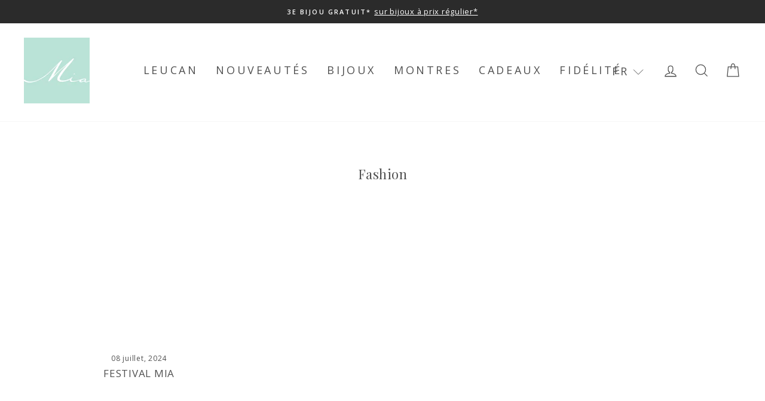

--- FILE ---
content_type: text/css
request_url: https://fr.mia-bijoux.ca/cdn/shop/t/127/assets/section-footer.css?v=133162417385900348801767309606
body_size: -644
content:
.footer__store-buttons {
  display: flex;
  flex-direction: row;
  gap: 8px;
  align-items: flex-start;
  justify-content: flex-start;
  padding-top:10px;
}

.btn-div{
    display:flex;
    flex-direction:column;
    padding-top:20px;
    padding-bottom:15px;
    justify-content:center;
    align-items:center;
}

